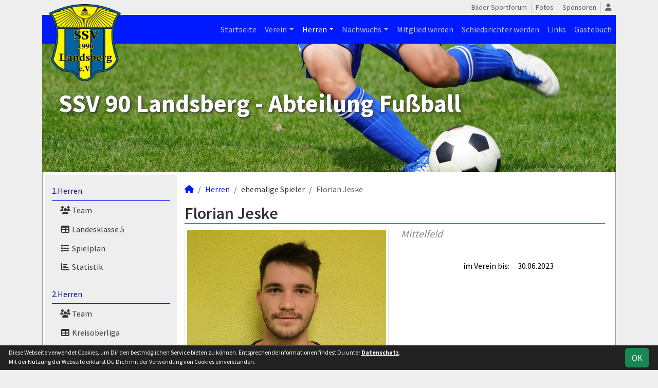

--- FILE ---
content_type: text/html; charset=utf-8
request_url: https://www.google.com/recaptcha/api2/aframe
body_size: 267
content:
<!DOCTYPE HTML><html><head><meta http-equiv="content-type" content="text/html; charset=UTF-8"></head><body><script nonce="KMHifHxc3-xHiezJhgDuVQ">/** Anti-fraud and anti-abuse applications only. See google.com/recaptcha */ try{var clients={'sodar':'https://pagead2.googlesyndication.com/pagead/sodar?'};window.addEventListener("message",function(a){try{if(a.source===window.parent){var b=JSON.parse(a.data);var c=clients[b['id']];if(c){var d=document.createElement('img');d.src=c+b['params']+'&rc='+(localStorage.getItem("rc::a")?sessionStorage.getItem("rc::b"):"");window.document.body.appendChild(d);sessionStorage.setItem("rc::e",parseInt(sessionStorage.getItem("rc::e")||0)+1);localStorage.setItem("rc::h",'1768680731132');}}}catch(b){}});window.parent.postMessage("_grecaptcha_ready", "*");}catch(b){}</script></body></html>